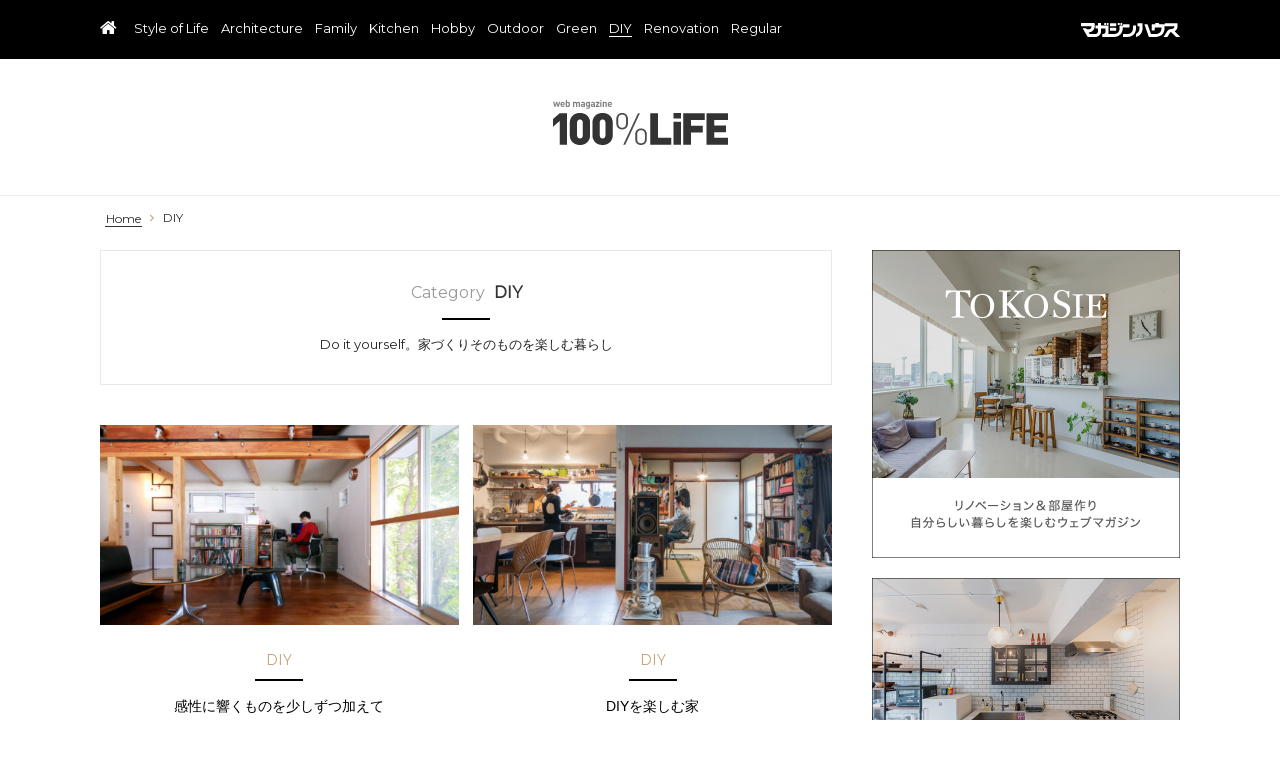

--- FILE ---
content_type: text/html; charset=UTF-8
request_url: https://100life.jp/do-it-yourself/
body_size: 7098
content:
<!doctype html><html lang="ja"><head><meta charset="utf-8" /><link rel="dns-prefetch" href="//www.googletagmanager.com"/><script async src="https://www.googletagmanager.com/gtag/js?id=G-NJGF9KRRX9"></script><script> window.dataLayer = window.dataLayer || []; function gtag(){dataLayer.push(arguments);} gtag("js",new Date()); gtag("config","G-NJGF9KRRX9"); const google_analytics_tracking_id="G-NJGF9KRRX9"; </script><title>DIY (Do it yourself。家づくりそのものを楽しむ暮らし) | 100%LiFE</title>
<meta http-equiv="x-dns-prefetch-control" content="on">
<link rel="dns-prefetch" href="//www.google-analytics.com" />
<link rel="dns-prefetch" href="//widgets.outbrain.com" />
<link rel='dns-prefetch' href='//img.100life.jp' />
<style id='classic-theme-styles-inline-css' type='text/css'>
/*! This file is auto-generated */
.wp-block-button__link{color:#fff;background-color:#32373c;border-radius:9999px;box-shadow:none;text-decoration:none;padding:calc(.667em + 2px) calc(1.333em + 2px);font-size:1.125em}.wp-block-file__button{background:#32373c;color:#fff;text-decoration:none}
/*# sourceURL=/wp-includes/css/classic-themes.min.css */
</style>
<link rel='stylesheet' id='pii-style-css' href='https://img.100life.jp/css/style-1693207789.css' type='text/css' media='all' />
<link rel='stylesheet' id='dashicons-css' href='https://img.100life.jp/core/fonts/dashicons.min.css' type='text/css' media='all' />
<link rel='stylesheet' id='font-awesome-css' href='https://img.100life.jp/core/fonts/font-awesome.min.css' type='text/css' media='all' />
<link rel='stylesheet' id='google-webfonts-css' href='//fonts.googleapis.com/css?family=Montserrat&display=swap' type='text/css' media='all' />
<script type="text/javascript" src="https://img.100life.jp/core/js/jquery.min.js" id="jquery-js"></script>
<meta name="description" content="Do it yourself。家づくりそのものを楽しむ暮らし" /><meta name="copyright" content="2026 by 100%LiFE"><meta name="robots" content="index, follow, noarchive"><meta name="robots" content="max-image-preview:large"><meta name="format-detection" content="telephone=no"><meta name="apple-mobile-web-app-capable" content="no"><meta name="apple-mobile-web-app-status-bar-style" content="black"><meta name="msapplication-config" content="none"/><meta name="viewport" content="width=device-width,initial-scale=1,minimum-scale=1,maximum-scale=1,user-scalable=no"><meta name="google" value="notranslate"><link rel="icon" type="image/png" href="https://img.100life.jp/core/ico/favicon-16.png"><link rel="icon" type="image/svg+xml" href="https://img.100life.jp/core/ico/favicon-16.svg"><link rel="apple-touch-icon" href="https://img.100life.jp/core/ico/favicon-128.png"><link rel="mask-icon" href="https://img.100life.jp/core/ico/favicon-16.svg" color="#161617"><meta name="theme-color" content="#161617"/><link rel="canonical" href="https://100life.jp/do-it-yourself/" /><link rel="alternate" type="application/rss+xml" title="100%LiFE" href="https://100life.jp/feed/" /><meta property="og:url" content="https://100life.jp/do-it-yourself/" /><meta property="og:title" content="DIY | 100%LiFE" /><meta property="og:description" content="Do it yourself。家づくりそのものを楽しむ暮らし" /><meta property="og:image" content="https://img.100life.jp/core/ico/favicon-512.png" /><meta property="og:updated_time" content="1589731319" /><meta property="og:site_name" content="100%LiFE" /><meta property="og:type" content="website" /><meta property="og:locale" content="ja_JP" /><meta name="twitter:card" content="summary_large_image" /><meta name="twitter:url" content="https://100life.jp/do-it-yourself/" /><meta name="twitter:title" content="DIY | 100%LiFE" /><meta name="twitter:description" content="Do it yourself。家づくりそのものを楽しむ暮らし" /><meta name="twitter:image" content="https://img.100life.jp/core/ico/favicon-512.png" /><meta name="twitter:site" content="@hyakulife" /><meta name="twitter:widgets:csp" content="on" /><meta name="google-site-verification" content="weuw41nqo2Fml5HSYhUUXFhjsc4ECqoLKe1Huu3zLtI" /><meta name="p:domain_verify" content="4b56729f97205303252d9e14d5692fef"/>
</head>
<body class="archive category category-do-it-yourself category-7 do-it-yourself"><header><div class="header-wrap"><nav class="mobile"><ul class="mobile"><li class="toggle"><a href="#"></a></li><li class="home"><a href="https://100life.jp"><span>100%LiFE</span></a></li></ul></nav><nav class="navigation"><ul class="header"><li class="home"><a href="https://100life.jp"><span>100%LiFE</span></a></li><li id="menu-item-31" class="menu-item menu-item-type-taxonomy menu-item-object-category menu-item-31"><a href="https://100life.jp/style-of-life/" class="tracking" data-name="menu_click" data-event="menu-header">Style of Life</a></li>
<li id="menu-item-3856" class="menu-item menu-item-type-taxonomy menu-item-object-category menu-item-3856"><a href="https://100life.jp/architecture/" class="tracking" data-name="menu_click" data-event="menu-header">Architecture</a></li>
<li id="menu-item-25" class="menu-item menu-item-type-taxonomy menu-item-object-category menu-item-25"><a href="https://100life.jp/family/" class="tracking" data-name="menu_click" data-event="menu-header">Family</a></li>
<li id="menu-item-26" class="menu-item menu-item-type-taxonomy menu-item-object-category menu-item-26"><a href="https://100life.jp/kitchen/" class="tracking" data-name="menu_click" data-event="menu-header">Kitchen</a></li>
<li id="menu-item-29" class="menu-item menu-item-type-taxonomy menu-item-object-category menu-item-29"><a href="https://100life.jp/hobby/" class="tracking" data-name="menu_click" data-event="menu-header">Hobby</a></li>
<li id="menu-item-30" class="menu-item menu-item-type-taxonomy menu-item-object-category menu-item-30"><a href="https://100life.jp/outdoor/" class="tracking" data-name="menu_click" data-event="menu-header">Outdoor</a></li>
<li id="menu-item-1710" class="menu-item menu-item-type-taxonomy menu-item-object-category menu-item-1710"><a href="https://100life.jp/green/" class="tracking" data-name="menu_click" data-event="menu-header">Green</a></li>
<li id="menu-item-6308" class="menu-item menu-item-type-taxonomy menu-item-object-category current-post-ancestor current-menu-parent current-post-parent menu-item-6308"><a href="https://100life.jp/do-it-yourself/" class="tracking" data-name="menu_click" data-event="menu-header">DIY</a></li>
<li id="menu-item-12632" class="menu-item menu-item-type-taxonomy menu-item-object-category menu-item-12632"><a href="https://100life.jp/renovation/" class="tracking" data-name="menu_click" data-event="menu-header">Renovation</a></li>
<li id="menu-item-1055" class="menu-item menu-item-type-taxonomy menu-item-object-category menu-item-1055"><a href="https://100life.jp/regular/" class="tracking" data-name="menu_click" data-event="menu-header">Regular</a></li>
</ul></nav><nav class="sites"><ul class="sites"><li id="menu-item-40215" class="magazinehouse menu-item menu-item-type-custom menu-item-object-custom menu-item-40215"><a class="tracking replace-url" href="https://magazineworld.jp" data-event="header-sites" class="tracking" data-name="menu_click" data-event="menu-sites">マガジンハウス</a></li>
</ul></nav></div></header><nav class="site-title header"><a href="https://100life.jp" rel="home">100%LiFE</a></nav><div class="main-overlay"></div><main id="top"><nav class="breadcrumb"><ul class="breadcrumb"><li class="home"><a href="https://100life.jp" class="tracking" data-event="breadcrumb">Home</a></li><li class="category"><a href="https://100life.jp/do-it-yourself/" class="tracking" data-event="breadcrumb">DIY</a></li></ul></nav><article class="category clearfix"><div class="the_content clearfix"><h1 class="category ft-montserrat"><span>Category</span> DIY<i>Do it yourself。家づくりそのものを楽しむ暮らし</i></h1><ul class="ul-grid"><li><a class="tracking post has-hover" data-event="index-do-it-yourself" href="https://100life.jp/do-it-yourself/43410/"><span class="thumbnail"><img loading="lazy" src="https://img.100life.jp/2020/05/11120231/200518mur-480x267.jpg" class="thumbnail thumbnail-480" width="480" height="267" alt="感性に響くものを少しずつ加えて思い描いた空間を自ら造る未完のミニマムハウス" title="感性に響くものを少しずつ加えて思い描いた空間を自ら造る未完のミニマムハウス" /><span class="tags"></span></span><span class="meta"><span class="category">DIY</span><span class="title"><span>感性に響くものを少しずつ加えて</span>思い描いた空間を自ら造る<br>未完のミニマムハウス</span><span class="excerpt">都心の高台の小さな土地に一軒家を建てたＭさん。竣工から10年。シンプルな箱をDIYで手を加えながら丁寧に家を育て、一人暮らしを満喫している。</span></span></a></li><li><a class="tracking post has-hover" data-event="index-do-it-yourself" href="https://100life.jp/do-it-yourself/42792/"><span class="thumbnail"><img loading="lazy" src="https://img.100life.jp/2020/03/27114341/200330shi-1-480x267.jpg" class="thumbnail thumbnail-480" width="480" height="267" alt="DIYを楽しむ家築60年以上の古民家で 改装をケーススタディ" title="DIYを楽しむ家築60年以上の古民家で 改装をケーススタディ" /><span class="tags"></span></span><span class="meta"><span class="category">DIY</span><span class="title"><span>DIYを楽しむ家</span>築60年以上の古民家で <br>改装をケーススタディ</span><span class="excerpt">この家のコンセプトは、”台湾に住むアメリカ人の部屋”。もともと手持ちの家具や雑貨が多く、アメリカやヨーロッパの古いもの、和の雰囲気のものなど、全てを強引にMIXさせようとした結果、こうなった。</span></span></a></li><li><a class="tracking post has-hover" data-event="index-do-it-yourself" href="https://100life.jp/do-it-yourself/39322/"><span class="thumbnail"><img loading="lazy" src="https://img.100life.jp/2019/05/14171144/190520_head-480x267.jpg" class="thumbnail thumbnail-480" width="480" height="267" alt="子どもが自由に駆け回る暮らしに合わせてＤＩＹ進化し続ける都心の狭小住宅" title="子どもが自由に駆け回る暮らしに合わせてＤＩＹ進化し続ける都心の狭小住宅" /><span class="tags"></span></span><span class="meta"><span class="category">DIY</span><span class="title"><span>子どもが自由に駆け回る</span>暮らしに合わせてＤＩＹ<br>進化し続ける都心の狭小住宅</span><span class="excerpt">東京・文京区の住宅密集地に、間口３ｍ、奥行き10ｍの木造3階建てを新築。筋交いで建物を支えることで、広々とした空間を生み出した。</span></span></a></li><li><a class="tracking post has-hover" data-event="index-do-it-yourself" href="https://100life.jp/do-it-yourself/39139/"><span class="thumbnail"><img loading="lazy" src="https://img.100life.jp/2019/04/25113936/190429k_head-480x267.jpg" class="thumbnail thumbnail-480" width="480" height="267" alt="新築をDIYでカスタマイズスケルトン住宅の内装を自分好みの空間に作りあげる" title="新築をDIYでカスタマイズスケルトン住宅の内装を自分好みの空間に作りあげる" /><span class="tags"></span></span><span class="meta"><span class="category">DIY</span><span class="title"><span>新築をDIYでカスタマイズ</span>スケルトン住宅の内装を<br>自分好みの空間に作りあげる</span><span class="excerpt">施主が自由に内装を作ることができるスケルトン住宅。海の見える逗子の高台に、DIYの腕前を生かして理想の住まいを作った。</span></span></a></li><li><a class="tracking post has-hover" data-event="index-do-it-yourself" href="https://100life.jp/do-it-yourself/38308/"><span class="thumbnail"><img loading="lazy" src="https://img.100life.jp/2019/03/05100256/190127y_head-480x267.jpg" class="thumbnail thumbnail-480" width="480" height="267" alt="築45年の木造家屋を再生当たり前を変えてみる独創性に満ちたアイデア空間" title="築45年の木造家屋を再生当たり前を変えてみる独創性に満ちたアイデア空間" /><span class="tags"></span></span><span class="meta"><span class="category">DIY</span><span class="title"><span>築45年の木造家屋を再生</span>当たり前を変えてみる<br>独創性に満ちたアイデア空間</span><span class="excerpt">祖父母が暮らした築45年の１軒家をほぼDIYでリノベーション。デザイナーの家は、古さと斬新なアイデアが同居する。</span></span></a></li><li><a class="tracking post has-hover" data-event="index-do-it-yourself" href="https://100life.jp/do-it-yourself/34484/"><span class="thumbnail"><img loading="lazy" src="https://img.100life.jp/2018/04/14094844/180521takagi_head-480x267.jpg" class="thumbnail thumbnail-480" width="480" height="267" alt="もと医院兼住居をリノベ古いものに命を吹き込む独創的なアイデアとDIY" title="もと医院兼住居をリノベ古いものに命を吹き込む独創的なアイデアとDIY" /><span class="tags"></span></span><span class="meta"><span class="category">DIY</span><span class="title"><span>もと医院兼住居をリノベ</span>古いものに命を吹き込む<br>独創的なアイデアとDIY</span><span class="excerpt">かつて医院だった築45年の家屋をリノベーションした映像作家の髙木聡さん。古いものを活かしながら、独創的な暮らしを営んでいる。</span></span></a></li><li><a class="tracking post has-hover" data-event="index-do-it-yourself" href="https://100life.jp/do-it-yourself/31586/"><span class="thumbnail"><img loading="lazy" src="https://img.100life.jp/2017/09/21013618/170925suzuki_head-480x267.jpg" class="thumbnail thumbnail-480" width="480" height="267" alt="ハイサイドの柔らかな光が美しい友人の建築家とともに家具職人がセルフビルド" title="ハイサイドの柔らかな光が美しい友人の建築家とともに家具職人がセルフビルド" /><span class="tags"></span></span><span class="meta"><span class="category">DIY</span><span class="title"><span>ハイサイドの柔らかな光が美しい</span>友人の建築家とともに<br>家具職人がセルフビルド</span><span class="excerpt">家族４人が暮らす家は、家具職人の鈴木亮佑さんがセルフビルドで建てた家。友人の建築家、工務店、友人の協力があって実現した。</span></span></a></li><li><a class="tracking post has-hover" data-event="index-do-it-yourself" href="https://100life.jp/do-it-yourself/24751/"><span class="thumbnail"><img loading="lazy" src="https://img.100life.jp/2016/05/160613_sam-480x267.jpg" class="thumbnail thumbnail-480" width="480" height="267" alt="カフェのような家旅とコーヒーをテーマに自らつくりあげる空間" title="カフェのような家旅とコーヒーをテーマに自らつくりあげる空間" /><span class="tags"></span></span><span class="meta"><span class="category">DIY</span><span class="title"><span>カフェのような家</span>旅とコーヒーをテーマに<br />自らつくりあげる空間</span><span class="excerpt">カフェのような家を建てたSさん夫妻。あえて未完成な内装で引き渡してもらったのは「自分たちの手で思うように仕上げたいから」だった。</span></span></a></li><li><a class="tracking post has-hover" data-event="index-do-it-yourself" href="https://100life.jp/do-it-yourself/22530/"><span class="thumbnail"><img loading="lazy" src="https://img.100life.jp/2016/01/160111_sud-480x267.jpg" class="thumbnail thumbnail-480" width="480" height="267" alt="コーヒーの香りに包まれて第二の人生の舞台はショップ併設の２階建て" title="コーヒーの香りに包まれて第二の人生の舞台はショップ併設の２階建て" /><span class="tags"></span></span><span class="meta"><span class="category">DIY</span><span class="title"><span>コーヒーの香りに包まれて</span>第二の人生の舞台は<br />ショップ併設の２階建て</span><span class="excerpt">50歳を過ぎてコーヒー豆の焙煎専門店を始めた須田忍さん。開業にあたり店舗併用の中古住宅を購入し、自らプランを考えリフォームを行った。</span></span></a></li><li><a class="tracking post has-hover" data-event="index-do-it-yourself" href="https://100life.jp/do-it-yourself/21971/"><span class="thumbnail"><img loading="lazy" src="https://img.100life.jp/2015/12/151207_tak-480x267.jpg" class="thumbnail thumbnail-480" width="480" height="267" alt="築50年の平屋を蘇生手をかけて創り出す悦び家も暮らしも自分流に" title="築50年の平屋を蘇生手をかけて創り出す悦び家も暮らしも自分流に" /><span class="tags"></span></span><span class="meta"><span class="category">DIY</span><span class="title"><span>築50年の平屋を蘇生</span>手をかけて創り出す悦び<br />家も暮らしも自分流に</span><span class="excerpt">昭和40年代の平屋の日本家屋。布物作家の武井啓江さんは、手作業でリノベーションしながらノスタルジックで独創的な空間を創り上げた。</span></span></a></li><li><a class="tracking post has-hover" data-event="index-do-it-yourself" href="https://100life.jp/do-it-yourself/18729/"><span class="thumbnail"><img loading="lazy" src="https://img.100life.jp/2015/04/150504_koi-480x267.jpg" class="thumbnail thumbnail-480" width="480" height="267" alt="自然を取り入れてリメイク初めてのDIYで 少女の頃の憧れを形に" title="自然を取り入れてリメイク初めてのDIYで 少女の頃の憧れを形に" /><span class="tags"></span></span><span class="meta"><span class="category">DIY</span><span class="title"><span>自然を取り入れてリメイク</span>初めてのDIYで<br /> 少女の頃の憧れを形に</span><span class="excerpt">「古い家をアレンジして住みたい」と思っていたアクセサリー作家の小泉あやさん。郊外の丘陵地に建つ、蔦の絡まる一軒家は理想にぴったりだった。</span></span></a></li><li><a class="tracking post has-hover" data-event="index-do-it-yourself" href="https://100life.jp/do-it-yourself/18081/"><span class="thumbnail"><img loading="lazy" src="https://img.100life.jp/2015/04/150416nak-480x267.jpg" class="thumbnail thumbnail-480" width="480" height="267" alt="ギャラリーのように楽しむ独創性を求めて変化し続ける家" title="ギャラリーのように楽しむ独創性を求めて変化し続ける家" /><span class="tags"></span></span><span class="meta"><span class="category">DIY</span><span class="title"><span>ギャラリーのように楽しむ</span>独創性を求めて<br />変化し続ける家</span><span class="excerpt">昭和レトロな雰囲気が漂う一軒家。空間デザインの仕事をする夫が、自らDIYを続ける家は、オリジナリティと癒しに満ちた独創的な空間だった。</span></span></a></li></ul>
	<nav class="navigation pagination" aria-label="投稿のページ送り">
		<h2 class="screen-reader-text">投稿のページ送り</h2>
		<div class="nav-links"><span aria-current="page" class="page-numbers current">1</span>
<a class="page-numbers" href="https://100life.jp/do-it-yourself/page/2/">2</a>
<a class="page-numbers" href="https://100life.jp/do-it-yourself/page/3/">3</a>
<a class="next page-numbers" href="https://100life.jp/do-it-yourself/page/2/">次へ</a></div>
	</nav></div><aside class="sidebar clearfix"><aside class="banner-sidebar"><ul class="banner-sidebar"><li><a class="tracking" data-event="banner-sidebar-1" href="https://tokosie.jp/"><img src="https://img.100life.jp/2022/06/01150344/Tokoshie_bn_0531.png" width="616" height="616" class="border" /></a></li><li><a class="tracking" data-event="banner-sidebar-1" href="https://www.youtube.com/channel/UCsabh39944F_prtdI8boMAw"><img src="https://img.100life.jp/2022/06/01151007/TokoshieChannel_bn_0531-1.png" width="616" height="616" class="border" /></a></li></ul></aside><aside class="ranking"><h3 class="aside"><a href="https://100life.jp/ranking/">Ranking</a></h3><ul class="ul-ranking"><li><a class="post post-ranking tracking" data-event="sidebar-ranking" href="https://100life.jp/regular/interior/36841/"><span class="a-post-counter"><span data-pageviews="548">1</span></span><span class="thumbnail"><img width="140" height="140" src="https://img.100life.jp/2018/10/10093853/181016tea_head-140x140.jpeg" class="attachment-thumbnail size-thumbnail" alt="キャンベルズ・パーフェクト・ティー 500g　各¥3,028　TEA &#038; TREATS | キャンベルズ・パーフェクト・ティー 500g　各¥3,028　TEA &amp; TREATS" decoding="async" title="キャンベルズ・パーフェクト・ティー 500g　各¥3,028　TEA &#038; TREATS | キャンベルズ・パーフェクト・ティー 500g　各¥3,028　TEA &amp; TREATS" /><span class="tags"> <i class="interior">Interior</i> </span></span><span class="meta scroll-fade-in"><span class="title"><span>紅茶の季節</span>美味しくてお洒落、<br />今、注目のティーブランド7選</span><span class="date">2018.10.16</span></span></a></li><li><a class="post post-ranking tracking" data-event="sidebar-ranking" href="https://100life.jp/architecture/22081/"><span class="a-post-counter"><span data-pageviews="246">2</span></span><span class="thumbnail"><img width="140" height="140" src="https://img.100life.jp/2015/11/151130-140x140.jpg" class="attachment-thumbnail size-thumbnail" alt="中心のある家  正しく古いものは永遠に新しい。   年の年月が育んだ心地良さ" decoding="async" title="中心のある家  正しく古いものは永遠に新しい。   年の年月が育んだ心地良さ" /><span class="tags"> <i class="architecture">Architecture</i> </span></span><span class="meta scroll-fade-in"><span class="title"><span>中心のある家</span>正しく古いものは永遠に新しい<br />41年の歳月が育んだ心地良さ</span><span class="date">2015.11.30</span></span></a></li><li><a class="post post-ranking tracking" data-event="sidebar-ranking" href="https://100life.jp/style-of-life/30586/"><span class="a-post-counter"><span data-pageviews="201">3</span></span><span class="thumbnail"><img width="140" height="140" src="https://img.100life.jp/2017/08/170821matsuda_head-140x140.jpg" class="attachment-thumbnail size-thumbnail" alt="170821matsuda_head" decoding="async" title="170821matsuda_head" /><span class="tags"> <i class="style-of-life">Style of Life</i> </span></span><span class="meta scroll-fade-in"><span class="title"><span>多肉植物と暮らす</span>シンプルな箱にアンティーク<br>豊かに佇む「小さな家」</span><span class="date">2017.08.21</span></span></a></li></ul></aside><aside class="sidebar-tags"><h3 class="aside"><a href="https://100life.jp/tags/">Tags</a></h3><ul class="wp-tag-cloud"><li><a class="tracking" data-event="sidebar-tags" href="https://100life.jp/tags/3%e9%9a%8e%e5%bb%ba%e3%81%a6/">3階建て</a></li><li><a class="tracking" data-event="sidebar-tags" href="https://100life.jp/tags/tag-interior/">インテリア</a></li><li><a class="tracking" data-event="sidebar-tags" href="https://100life.jp/tags/%e3%82%af%e3%83%aa%e3%82%a8%e3%82%a4%e3%82%bf%e3%83%bc/">クリエイター</a></li><li><a class="tracking" data-event="sidebar-tags" href="https://100life.jp/tags/%e5%90%b9%e3%81%8d%e6%8a%9c%e3%81%91/">吹き抜け</a></li><li><a class="tracking" data-event="sidebar-tags" href="https://100life.jp/tags/green/">Green</a></li><li><a class="tracking" data-event="sidebar-tags" href="https://100life.jp/tags/%e3%82%ab%e3%83%95%e3%82%a7/">カフェ</a></li><li><a class="tracking" data-event="sidebar-tags" href="https://100life.jp/tags/do-it-yourself/">DIY</a></li><li><a class="tracking" data-event="sidebar-tags" href="https://100life.jp/tags/%e3%82%ad%e3%83%83%e3%83%81%e3%83%b3/">キッチン</a></li><li><a class="tracking" data-event="sidebar-tags" href="https://100life.jp/tags/%e3%82%a2%e3%83%88%e3%83%aa%e3%82%a8/">アトリエ</a></li><li><a class="tracking" data-event="sidebar-tags" href="https://100life.jp/tags/%e5%8c%97%e6%ac%a7/">北欧</a></li><li><a class="tracking" data-event="sidebar-tags" href="https://100life.jp/tags/%e7%b4%a0%e6%9d%90%e6%84%9f/">素材感</a></li><li><a class="tracking" data-event="sidebar-tags" href="https://100life.jp/tags/tag-design/">デザイン</a></li><li><a class="tracking" data-event="sidebar-tags" href="https://100life.jp/tags/%e8%81%b7%e4%ba%ba/">職人</a></li><li><a class="tracking" data-event="sidebar-tags" href="https://100life.jp/tags/tag-outdoor/">アウトドア</a></li><li><a class="tracking" data-event="sidebar-tags" href="https://100life.jp/tags/%e6%b9%98%e5%8d%97/">湘南</a></li><li><a class="tracking" data-event="sidebar-tags" href="https://100life.jp/tags/%e4%ba%8c%e4%b8%96%e5%b8%af%e4%bd%8f%e5%ae%85/">二世帯住宅</a></li><li><a class="tracking" data-event="sidebar-tags" href="https://100life.jp/tags/garden-house/">Garden House</a></li><li><a class="tracking" data-event="sidebar-tags" href="https://100life.jp/tags/furniture/">家具</a></li><li><a class="tracking" data-event="sidebar-tags" href="https://100life.jp/tags/tag-renovation/">リノベーション</a></li><li><a class="tracking" data-event="sidebar-tags" href="https://100life.jp/tags/%e7%94%9f%e6%b4%bb%e9%9b%91%e8%b2%a8/">生活雑貨</a></li><li><a class="tracking" data-event="sidebar-tags" href="https://100life.jp/tags/%e3%82%a2%e3%83%b3%e3%83%86%e3%82%a3%e3%83%bc%e3%82%af/">アンティーク</a></li><li><a class="tracking" data-event="sidebar-tags" href="https://100life.jp/tags/%e3%82%b7%e3%83%b3%e3%83%97%e3%83%ab%e3%83%a2%e3%83%80%e3%83%b3/">シンプルモダン</a></li><li><a class="tracking" data-event="sidebar-tags" href="https://100life.jp/tags/100life/">100%LiFE</a></li></ul></aside><aside class="social-links"><nav class="sns sns-follow"><ul><li class="instagram"><a href="https://instagram.com/100life.jp/" class="tracking" data-name="sns_follow_click" data-event="sns-follow-instagram" aria-label="Follow on Instagram" target="_blank"><svg viewbox="0 0 24 24"><use href="https://100life.jp/core/ico/svg-social.svg#instagram" /></use></svg></a></li><li class="twitter"><a href="https://twitter.com/hyakulife/" class="tracking" data-name="sns_follow_click" data-event="sns-follow-twitter" aria-label="Follow on Twitter" target="_blank"><svg viewbox="0 0 24 24"><use href="https://100life.jp/core/ico/svg-social.svg#twitter" /></use></svg></a></li><li class="pinterest"><a href="https://www.pinterest.com/hyakulife/" class="tracking" data-name="sns_follow_click" data-event="sns-follow-pinterest" aria-label="Follow on Pinterest" target="_blank"><svg viewbox="0 0 24 24"><use href="https://100life.jp/core/ico/svg-social.svg#pinterest" /></use></svg></a></li><li class="facebook"><a href="https://www.facebook.com/100life.jp" class="tracking" data-name="sns_follow_click" data-event="sns-follow-facebook" aria-label="Follow on Facebook" target="_blank"><svg viewbox="0 0 24 24"><use href="https://100life.jp/core/ico/svg-social.svg#facebook" /></use></svg></a></li></ul></nav></aside></aside></article></main><section class="footer animated fadeIn"><footer class="clearfix"><div class="flex-wrap"><nav class="navigation flex-item"><ul class="footer"><li id="menu-item-107" class="menu-item menu-item-type-post_type menu-item-object-page menu-item-107"><a href="https://100life.jp/about/" class="tracking" data-name="menu_click" data-event="menu-footer">About 100%LiFE</a></li>
<li id="menu-item-11207" class="menu-item menu-item-type-post_type menu-item-object-page menu-item-11207"><a href="https://100life.jp/books/" class="tracking" data-name="menu_click" data-event="menu-footer">Digital Books</a></li>
<li id="menu-item-109" class="menu-item menu-item-type-custom menu-item-object-custom menu-item-109"><a href="https://magazineworld.jp/info/faq/" title="よくあるご質問" class="tracking" data-name="menu_click" data-event="menu-footer">Q&#038;A</a></li>
<li id="menu-item-40376" class="menu-item menu-item-type-custom menu-item-object-custom menu-item-40376"><a href="https://magazineworld.jp/info/privacy/" class="tracking" data-name="menu_click" data-event="menu-footer">Privacy Policy</a></li>
<li class="privacy-notice" id="datasign_privacy_notice__814fe900"><input type="hidden" class="opn_link_text" value="オンラインプライバシー通知"><script class="__datasign_privacy_notice__" src="//as.datasign.co/js/opn.js" data-hash="814fe900" async></script></li></ul></nav><nav class="flex-item"><ul class="sns sns-footer sns-follow"><li class="instagram"><a href="https://instagram.com/100life.jp/" class="tracking" data-name="sns_follow_click" data-event="sns-follow-instagram" aria-label="Follow on Instagram" target="_blank"><svg viewbox="0 0 24 24"><use href="https://100life.jp/core/ico/svg-social.svg#instagram" /></use></svg></a></li><li class="twitter"><a href="https://twitter.com/hyakulife/" class="tracking" data-name="sns_follow_click" data-event="sns-follow-twitter" aria-label="Follow on Twitter" target="_blank"><svg viewbox="0 0 24 24"><use href="https://100life.jp/core/ico/svg-social.svg#twitter" /></use></svg></a></li><li class="pinterest"><a href="https://www.pinterest.com/hyakulife/" class="tracking" data-name="sns_follow_click" data-event="sns-follow-pinterest" aria-label="Follow on Pinterest" target="_blank"><svg viewbox="0 0 24 24"><use href="https://100life.jp/core/ico/svg-social.svg#pinterest" /></use></svg></a></li><li class="facebook"><a href="https://www.facebook.com/100life.jp" class="tracking" data-name="sns_follow_click" data-event="sns-follow-facebook" aria-label="Follow on Facebook" target="_blank"><svg viewbox="0 0 24 24"><use href="https://100life.jp/core/ico/svg-social.svg#facebook" /></use></svg></a></li></ul></nav></div><div class="site-info"><a href="https://magazineworld.jp">&copy; 1945-2026 by Magazine House Co., Ltd. <br class="show-on-mobile">All Rights Reserved</a></div></footer></section><script type="speculationrules">
{"prefetch":[{"source":"document","where":{"and":[{"href_matches":"/*"},{"not":{"href_matches":["/core/wp-*.php","/core/wp-admin/*","/*","/core/wp-content/*","/core/wp-content/plugins/*","/core/wp-content/themes/hyakulife-2020/*","/*\\?(.+)"]}},{"not":{"selector_matches":"a[rel~=\"nofollow\"]"}},{"not":{"selector_matches":".no-prefetch, .no-prefetch a"}}]},"eagerness":"conservative"}]}
</script>
<script type="text/javascript" src="https://img.100life.jp/css/script-1693207789.js" id="pii-script-js"></script>

</body></html>

--- FILE ---
content_type: text/css
request_url: https://img.100life.jp/css/style-1693207789.css
body_size: 49120
content:
@charset "utf-8";/*2023-08-28 07:29:49*/@-webkit-viewport{width:device-width;initial-scale:1}@-moz-viewport{width:device-width;initial-scale:1}@-ms-viewport{width:device-width;initial-scale:1}@-o-viewport{width:device-width;initial-scale:1}@viewport{width:device-width;initial-scale:1}html{font-family:sans-serif;-webkit-text-size-adjust:100%;-ms-text-size-adjust:100%}body{margin:0}article,aside,details,figcaption,figure,footer,header,main,menu,nav,section,summary{display:block}audio,canvas,progress,video{display:inline-block;vertical-align:baseline}audio:not([controls]){display:none;height:0}[hidden],template{display:none}a{background-color:transparent}a:hover,a:active,a:focus{outline:0;-moz-outline-style:none}abbr[title]{border-bottom:1px dotted}b,strong{font-weight:bold}dfn{font-style:italic}h1{font-size:2em}mark{background:#ff0;color:#000}small{font-size:80%}sub,sup{font-size:75%;line-height:0;position:relative;vertical-align:baseline}sup{top:-0.5em}sub{bottom:-0.25em}img{border:0;-ms-interpolation-mode:bicubic}svg:not(:root){overflow:hidden}figure{margin:0}figcaption{text-align:center}hr{box-sizing:content-box;height:0}pre{overflow:auto}code,kbd,pre,samp{font-family:monospace,monospace;font-size:1em}button,input,optgroup,select,textarea{color:inherit;font:inherit;margin:0}button{overflow:visible}button,select{text-transform:none}button,html input[type="button"],input[type="reset"],input[type="submit"]{-webkit-appearance:button;cursor:pointer}button[disabled],html input[disabled]{cursor:default}button::-moz-focus-inner,input::-moz-focus-inner{border:0;padding:0}input{line-height:normal;-webkit-border-radius:0;border-radius:0}input[type="checkbox"],input[type="radio"]{box-sizing:border-box;padding:0}input[type="number"]::-webkit-inner-spin-button,input[type="number"]::-webkit-outer-spin-button{height:auto}input[type="search"]{-webkit-appearance:textfield;box-sizing:content-box}input[type="search"]::-webkit-search-cancel-button,input[type="search"]::-webkit-search-decoration{-webkit-appearance:none}fieldset{border:1px solid #c0c0c0;margin:0 2px;padding:0.35em 0.625em 0.75em}legend{border:0;padding:0}textarea{overflow:auto}optgroup{font-weight:bold}table{border-collapse:collapse;border-spacing:0}td,th{padding:0}ol,ul{list-style:none;margin:0;padding:0}html{-webkit-box-sizing:border-box;-moz-box-sizing:border-box;box-sizing:border-box}*,*:before,*:after{-webkit-box-sizing:inherit;-moz-box-sizing:inherit;box-sizing:inherit}*{-moz-osx-font-smoothing:grayscale;outline:medium none;-webkit-tap-highlight-color:transparent}blockquote:before,blockquote:after,q:before,q:after{content:""}blockquote,q{quotes:"" ""}hr{background-color:#ccc;border:0;height:1px;margin:1.5em auto}hr.clear{background-color:#fff}ul,ol{list-style:none;margin:0 0 1.5em 1.5em;padding:0}ul{list-style:disc}ol{list-style:decimal}li > ul,li > ol{margin-bottom:0;margin-left:1.5em}dt{font-weight:bold}dd{margin:0 1.5em 1.5em}img{height:auto;max-width:100%}table{margin:0 0 1.5em;width:100%}embed,iframe,object{max-width:100%}article a{word-wrap:break-word}::-moz-selection{background:#cacaca;text-shadow:none}::selection{background:#cacaca;text-shadow:none}.video-container{position:relative;width:100%;max-width:1024px;overflow:hidden;padding-top:56.25%;margin:20px auto}.video-container iframe{position:absolute;top:0;left:0;width:100%;height:100%}img[data-lazy-src]{opacity:0}img.lazyloaded{-webkit-transition:opacity .5s linear 0.2s;-moz-transition:opacity .5s linear 0.2s;transition:opacity .5s linear 0.2s;opacity:1}p{margin-top:0;margin-bottom:20px}article p:empty{display:none !important}dfn,cite,em,i{font-style:italic}blockquote{margin:0 1.5em}address{margin:0 0 1.5em;font-style:normal}abbr,acronym{border-bottom:1px dotted #666;cursor:help}mark,ins{background:#fff9c0;text-decoration:none}big{font-size:125%}small{display:block;font-size:80%;vertical-align:text-top;line-height:1.63em}strong,.strong,b{font-weight:bold}summary{text-align:left;padding:0;margin:0 auto;margin-bottom:40px}.center{text-align:center}.right{text-align:right}.left{text-align:left}.bottom{vertical-align:bottom}.middle{vertical-align:middle}.f_right{float:right}.f_center{margin:0 auto}.f_left{float:left}article p:empty{display:none !important}a[href$=".pdf"]:before{content:"\f491";display:inline-block;-webkit-font-smoothing:antialiased;font-family:'dashicons';margin-right:5px;vertical-align:middle;font-size:1.2em}a[href^="tel"]{color:inherit;text-decoration:none;font-size:inherit;font-style:inherit;font-weight:inherit}body,button,input,select,textarea{font-family:"游ゴシック","Yu Gothic",YuGothic,"Hiragino Kaku Gothic ProN","Hiragino Kaku Gothic Pro","メイリオ",Meiryo,"ＭＳ ゴシック",sans-serif;color:#222;text-rendering:optimizeLegibility;-moz-osx-font-smoothing:grayscale;font-size:100%}html{font-size:62.5%}body{color:#333;font-size:1.6rem;line-height:1.5}img{width:100%;height:auto;max-width:100%;vertical-align:top}time{display:block;color:#999;text-align:center;font-size:1.2rem;margin-bottom:20px;display:none}body.page time{display:none}h1,h2,h3,h4,h5,h6{font-weight:bold;text-align:center;margin-bottom:30px;padding:0 10px}h1 span,h2 span,h3 span,h4 span,h5 span,h6 span{display:block;font-weight:normal;margin-bottom:.6667em}@media screen and (max-width:414px){h1 br,h2 br,h3 br,h4 br,h5 br,h6 br{display:none}}h1 a,h2 a,h3 a,h4 a,h5 a,h6 a{text-decoration:none;border-bottom:none!important}h1{font-size:2.4rem}h1 span{font-size:1.4rem}h2{font-size:2.2rem}h3{font-size:1.8rem}h4{font-size:1.6rem}.the_content h2,.the_content h3,.the_content h4{margin-top:30px}body.ranking .the_content .column-1 h2{margin-top:20px}.the_content h2:first-of-type{margin-top:20px}body.page h1 span{font-size:1.8rem;background-color:#fff;font-family:Montserrat;padding-right:25px;padding-left:25px}body.page h1{position:relative;font-size:2.4rem;text-align:center;font-weight:bold;padding-bottom:18px;margin-bottom:40px}body.page h1:after{content:'';position:absolute;display:inline-block;width:48px;height:2px;background-color:#000;left:50%;-webkit-transform:translateX(-50%);transform:translateX(-50%);bottom:0}@media screen and (max-width:768px){h1{font-size:2.2rem}h1 span{font-size:1.2rem}h2{font-size:2rem}h3{font-size:1.6rem}h4{font-size:1.4rem}}h1.category{border:1px solid #E8E8E8;padding-top:30px;padding-bottom:30px;text-align:center;font-weight:bold;margin-top:0;margin-bottom:40px;font-size:1.6rem}h1.category span{display:inline;color:#999;font-size:1.6rem;margin-right:5px}h1.category i{font-style:normal;font-weight:400;display:block;color:#222;font-size:1.3rem;margin-top:30px;padding:0 20px;position:relative}h1.category i:before{content:'';position:absolute;display:inline-block;width:48px;height:2px;background-color:#000;left:50%;-webkit-transform:translateX(-50%);transform:translateX(-50%);top:-17px}h3.category{position:relative;display:block;font-size:1.4rem;font-weight:normal;padding:0 0 10px 0;margin-bottom:10px}h3.category a{color:#c39f76;display:block}h3.category a:hover{color:#222}@media screen and (max-width:768px){h3.category{font-size:1.2rem}}h3.category:after{content:'';position:absolute;width:48px;height:2px;background-color:#000;left:50%;-webkit-transform:translateX(-50%);transform:translateX(-50%);bottom:0}h3.aside{padding:8px 20px;font-size:1.4rem;text-align:center;background-color:#000;color:#fff;font-family:Montserrat;margin:0 0 20px 0}h3.aside a{display:block;color:#fff}h3.related{position:relative;text-align:center;margin-bottom:45px;margin-top:0;line-height:1}h3.related:after{content:'';position:absolute;top:50%;left:50%;-webkit-transform:translateY(-50%) translateX(-50%);transform:translateY(-50%) translateX(-50%);display:block;background-color:#e5e5e5;height:1px;width:100%;z-index:-1}h3.related span{font-size:1.8rem;background-color:#fff;font-family:Montserrat;padding-right:25px;padding-left:25px;margin:0;display:inline-block}h3.related a{color:#000;display:inline-block;border-bottom:none}h3.related a:hover{color:#333;background:none}.ft-montserrat,.page-numbers,a.post span.category,nav ul.header li a{font-display:swap;font-family:'Montserrat',"游ゴシック","Yu Gothic",YuGothic,"Hiragino Kaku Gothic ProN","Hiragino Kaku Gothic Pro","メイリオ",Meiryo,"ＭＳ ゴシック",sans-serif;font-weight:400}main{position:relative}article{max-width:1110px;margin:0 auto;padding:0 15px}@media only screen and (min-width:769px){article div.the_content{float:left;width:calc(100% - 348px)}article aside.sidebar{float:right;width:308px;position:-webkit-sticky;position:sticky;top:70px}body.admin-bar article aside.sidebar{top:102px}}@media screen and (max-width:768px){article{padding:0 20px}}header{padding:0px;width:100%;margin:0px auto;position:relative;z-index:11;background-color:#000;position:fixed}header .header-wrap{max-width:1110px;padding-right:15px;padding-left:15px;margin-right:auto;margin-left:auto;display:-webkit-box;display:-ms-flexbox;display:flex;-webkit-box-align:center;-ms-flex-align:center;align-items:center;-webkit-box-pack:justify;-ms-flex-pack:justify;justify-content:space-between;padding-top:19px;padding-bottom:19px}nav.site-title.header{margin:0 auto;padding:106px 0 50px 0;font-size:9px;width:100%;-webkit-transition:all .3s ease;transition:all .3s ease;clear:both;border-bottom:1px solid #eee}body.home nav.site-title.header{border-bottom:none}nav.site-title.header a{display:block;width:175px;height:45px;-webkit-background-size:175px auto;background-size:175px auto;margin:0 auto;padding:0;background-image:url(https://img.100life.jp/core/img/header/header-300.svg);background-position:center center;background-repeat:no-repeat;text-indent:-9999px}nav.site-title.header a:hover{opacity:0.75}@media only screen and (min-width:769px){nav.site-title.header{padding-top:100px}}@media screen and (max-width:768px){nav.site-title.header{border-bottom:none}}nav ul.header{text-align:left;font-size:0;line-height:1}nav ul.header li{margin:0}nav ul.header li a{color:#fff;text-decoration:none;font-size:1.3rem;margin:0 12px 0 0;padding-bottom:1px}nav ul li.home a span{display:none}nav ul li.home a:before{display:inline-block;vertical-align:middle;-webkit-font-smoothing:antialiased;-moz-osx-font-smoothing:grayscale;font-family:FontAwesome;content:"\f015";font-size:18px;margin-right:5px;height:20px}nav ul li.home a,nav ul li.home a:hover{border-bottom:none!important}nav ul.header li a:hover{color:#fff;border-bottom:1px solid #fff}nav ul.sites{padding:0;text-align:right;height:14px;font-size:14px;line-height:0;width:240px}nav ul.sites li{margin:0;padding:0}nav ul.sites li a{margin:0;padding:0;height:14px;background-position:center center;background-repeat:no-repeat;text-indent:-9999px;border-bottom:none}nav ul.sites li a:hover{opacity:0.75;border-bottom:none}nav ul.sites li.hebelhouse a{width:109px;-webkit-background-size:109px auto;background-size:109px auto;background-image:url(https://img.100life.jp/core/img/header/header-hebelhaus.svg)}nav ul.sites li.magazinehouse a{width:99px;-webkit-background-size:99px auto;background-size:99px auto;background-image:url(https://img.100life.jp/core/img/header/header-magazinehouse.svg)}@media screen and (max-width:768px){header nav.navigation{position:fixed;z-index:-1;left:-200%;top:56px;width:100%;background:#000;-webkit-transition:.2s;transition:.2s}body.toggle-global header nav.navigation{display:block;left:0}nav ul.header{padding:0 25px;padding-bottom:40px}nav ul.header li{display:block}nav ul.header li a{display:inline-block;margin-right:0;font-size:1.4rem;padding-top:25px}nav ul.header li.home,body.toggle-global nav ul.header li.home{display:none}nav ul.sites{font-size:11px;width:200px}nav ul.sites li.hebelhouse a{width:85px;-webkit-background-size:85px auto;background-size:85px auto}nav ul.sites li.magazinehouse a{width:78px;-webkit-background-size:78px auto;background-size:78px auto}nav ul.sites li.magazinehouse:before{width:11px;height:11px;-webkit-background-size:11px auto;background-size:11px auto;margin:0 5px 0 2px}body.toggle-global{overflow:hidden;height:100%}.main-overlay{position:fixed;top:100%;left:0;right:0;bottom:-500px;z-index:1;background:rgba(0,0,0,.5);opacity:0;-webkit-transition:opacity .3s ease,top 0s ease .3s;transition:opacity .3s ease,top 0s ease .3s}body.toggle-global .main-overlay{top:0;opacity:1;-webkit-transition:opacity .3s ease,top 0s ease 0s;transition:opacity .3s ease,top 0s ease 0s}}nav.mobile{display:none}@media screen and (max-width:768px){nav.mobile{display:block}nav ul.mobile{font-size:14px;line-height:0}nav ul.mobile li{margin:0;padding:0}nav ul.mobile li a{height:14px;width:20px}nav ul.mobile li a{color:#fff;margin:0;padding:0;height:11px;background-position:center center;background-repeat:no-repeat;border-bottom:none;height:11px;line-height:1}nav ul.mobile li.toggle a:before{display:inline-block;vertical-align:middle;-webkit-font-smoothing:antialiased;-moz-osx-font-smoothing:grayscale;font-family:FontAwesome;content:"\f0c9";font-size:18px}body.toggle-global nav ul.mobile li.toggle a:before{content:"\f00d"}nav ul.mobile li a{height:18px;margin:0 15px 0 5px}nav ul.mobile li a:hover{color:#fff;border-bottom:none}}nav ul{text-align:center;list-style:none;margin:0 auto;padding:0;font-family:'Montserrat',"游ゴシック","Yu Gothic",YuGothic,"Hiragino Kaku Gothic ProN","Hiragino Kaku Gothic Pro","メイリオ",Meiryo,"ＭＳ ゴシック",sans-serif}nav ul li{display:inline-block;vertical-align:middle;margin:0 .5em}nav ul li a{display:inline-block;vertical-align:middle;text-decoration:none;text-align:center;border-bottom:1px solid transparent}nav ul li a span{display:none}nav ul li a br{display:none}nav ul li a:hover{text-decoration:none;color:#000}nav ul li a.current,nav ul li.current-page-item a,nav ul li.current-post-item a,nav ul li.current-menu-item a,nav ul li.current-menu-parent a,nav ul li.current-category-ancestor a{border-bottom:1px solid #fff}ul.sns li a,ul.sns li a:hover{border:none}ul.sns li.facebook a:hover{color:#3b5999}ul.sns li.twitter a:hover{color:#00acee}ul.sns li.pinterest a:hover{color:#bd081c}ul.sns li.instagram a:hover{color:#125688}ul.sns li.subscribe a:hover{color:#cc181e}ul.sns li.search a:hover{color:#777}nav ul.sns{font-size:16px}nav ul.sns li{margin:0 .7em}nav ul.sns li a{display:block;border-bottom:none}nav ul.sns li a:hover{border-bottom:none}nav.sns ul.sns{position:absolute;right:20px;top:15px}@media screen and (max-width:414px){nav.sns ul.sns{right:10px;top:10px}}@media screen and (max-width:400px){nav.sns ul.sns{display:none}}nav ul.sns.sns-footer{width:100%;font-size:16px;margin:0 auto;text-align:right}nav ul.sns.sns-footer li{margin:0 .7em}@media screen and (max-width:768px){nav ul.sns.sns-footer{font-size:24px;margin:15px auto;text-align:center}}nav ul.sns.sns-sidebar{position:relative;right:auto;top:auto;text-align:center;font-size:20px}nav ul.sns.sns-sidebar li{margin:0 10px}nav ul.sns.sns-sidebar li a{display:inline-block;text-shadow:none;width:40px;height:40px;line-height:40px;text-align:center;webkit-border-radius:100%;-moz-border-radius:100%;border-radius:100%;background-color:#222;color:#fff;margin:0;border-bottom:none}nav ul.sns.sns-sidebar li a:hover{background:#f9f9f9;color:#fff}nav ul.sns.sns-sidebar li.facebook a:hover{background-color:#3b5999}nav ul.sns.sns-sidebar li.twitter a:hover{background-color:#00acee}nav ul.sns.sns-sidebar li.pinterest a:hover{background-color:#bd081c}nav ul.sns.sns-sidebar li.instagram a:hover{background-color:#125688}.flex-wrap{margin:0 auto;padding:0;text-align:left;list-style:none}.flex-wrap .flex-item{margin:0 auto;padding:0;width:100%}.flex-wrap .flex-item-flex{margin:0 auto;padding:20px}.flex-wrap ul{padding-top:0}@media screen and (min-width:769px){.flex-wrap{display:-webkit-box;display:-moz-box;display:-ms-flexbox;display:-webkit-flex;display:flex}.flex-wrap.flex-count-1 .flex-item{width:100%}.flex-wrap.flex-count-2 .flex-item{width:50%}.flex-wrap.flex-count-3 .flex-item{width:33%}.flex-wrap.flex-count-4 .flex-item{width:25%}.flex-wrap.flex-count-5 .flex-item{width:20%}}section.footer{padding:0;background-color:#000;color:#fff}footer{max-width:1110px;padding:25px 15px;margin:0 auto;text-align:center}nav.footer-navigation{margin:0;border-top:1px solid #e8e8e8;padding:9px 0}footer{font-size:1.3rem}footer a{color:#fff}footer a.piichi span{display:none}footer a.piichi:hover span{display:inline}a.piichi:before{display:none}nav ul.footer{text-align:left;font-size:1.3rem}footer .site-info a{color:#888}@media only screen and (min-width:769px){footer .site-info{border-top:1px solid #313131;padding-top:15px;margin-top:15px}}@media screen and (max-width:768px){nav ul.footer{text-align:center;padding-bottom:9px;margin-bottom:15px;border-bottom:1px solid #313131}nav ul.footer li{display:block;margin:10px}}nav ul.footer li a:hover{text-decoration:none;color:#fff;border-bottom:1px solid #fff}nav ul.footer li a.current,nav ul.footer li.current-page-item a,nav ul.footer li.current-post-item a,nav ul.footer li.current-menu-item a,nav ul.footer li.current-menu-parent a,nav ul.footer li.current-category-ancestor a{border-bottom:1px solid #fff}ul.copyright{display:inline-block;margin:0;padding:0;list-style:none}ul.copyright li{display:inline-block;margin:0;padding:0}ul.copyright li:before{content:' | ';display:inline-block;margin:0 3px}nav ul.footer li.privacy-notice{-webkit-font-feature-settings:"palt";font-feature-settings:"palt";font-family:"游ゴシック","Yu Gothic",YuGothic,"Hiragino Kaku Gothic ProN","Hiragino Kaku Gothic Pro","メイリオ",Meiryo,"ＭＳ ゴシック",sans-serif}@media screen and (min-width:769px){section.footer .flex-wrap{display:-webkit-box;display:-ms-flexbox;display:flex;-ms-flex-wrap:wrap;flex-wrap:wrap;-webkit-box-pack:justify;-ms-flex-pack:justify;justify-content:space-between}section.footer .flex-wrap .flex-item{width:auto;margin:0}}article .the_content p,article .the_content div.columnsx2{margin-bottom:20px;line-height:2}article p:empty{display:none !important}article ul,article ol{padding:15px 15px 15px 25px;margin:0 auto;text-align:left}ul{list-style:disc}ol{list-style:decimal}ul li,ol li{margin-bottom:10px}li > ul,li > ol{margin-bottom:0;margin-left:1.5em}dt{font-weight:bold}dd{margin:0 1.5em 1.5em}.the_content a,a.border{text-decoration:none;border-bottom:1px solid rgba(0,0,0,.8);padding:0}.the_content a:hover,a.border:hover{background:#121210;color:#fff}.the_content a.no-border,.the_content a.noborder{border-bottom:none;padding:0}.the_content a.no-border:hover,.the_content a.noborder:hover{background:inherit;color:#000}.the_content a.no-border:before,.the_content a.noborder:before{display:none}.the_content a.ob-dynamic-rec-link{border-bottom:none}.the_content a.ob-dynamic-rec-link:hover{background:inherit;color:#000}article figure{display:block;padding:0;margin:0 auto 30px auto;position:relative}article figure single-top{max-width:1110px;margin-bottom:40px}article figure img{display:block;margin:0 auto;font-size:9px;z-index:-1;box-sizing:border-box;-webkit-backface-visibility:hidden;backface-visibility:hidden}article figure figcaption{font-size:1.4rem;margin:1em auto;padding:0 .5em;text-align:left}figure img + br,figure a + br,figure img + p,figure a + p,figure > br{display:none}.wp-caption{width:auto !important}@media screen and (min-width:660px){figure.portrait{max-width:70%}}@media screen and (min-width:769px){.column-1,.column-2{float:left;width:calc(50% - 10px)}.column-1{margin-right:10px}.column-2{margin-left:10px}.column-1 figure,.column-2 figure{padding-right:0;padding-left:0}.column-1 figure.portrait,.column-2 figure.portrait{max-width:none}.column-wrap .column-1,.column-wrap .column-2{float:left;width:calc(50% - 20px)}.column-wrap .column-1{margin-right:20px}.column-wrap .column-2{margin-left:20px}}.waku-grey{width:100%;background-color:#f1f1f1;padding:20px 30px;font-size:1.6rem;line-height:1.6;margin:0 auto 20px auto}article .the_content .waku-grey p{margin-bottom:0}article .wrap-text{margin-bottom:40px}ul.ul-grid{margin:0 auto;padding:0;display:-webkit-box;display:-ms-flexbox;display:flex;-ms-flex-wrap:wrap;flex-wrap:wrap;-webkit-box-pack:justify;-ms-flex-pack:justify;justify-content:space-between}ul.ul-grid li{width:49%;display:inline-block;vertical-align:top;padding:0;margin:0 0 40px 0}ul.ul-related{margin:0 auto;padding:0;display:-webkit-box;display:-ms-flexbox;display:flex;-ms-flex-wrap:wrap;flex-wrap:wrap;-webkit-box-pack:justify;-ms-flex-pack:justify;justify-content:space-between}ul.ul-related li{width:31.532%;display:inline-block;vertical-align:top;padding:0;margin:0 0 40px 0}ul.ul-casestudy{margin:0 auto;padding:0;display:-webkit-box;display:-ms-flexbox;display:flex;-ms-flex-wrap:wrap;flex-wrap:wrap;-webkit-box-pack:justify;-ms-flex-pack:justify;justify-content:space-between}ul.ul-casestudy li{width:48%;display:inline-block;vertical-align:top;padding:0;margin:0 0 15px 0}@media screen and (max-width:414px){ul.ul-grid li{width:100%}ul.ul-grid li{margin-bottom:20px;padding-bottom:15px;position:relative}ul.ul-grid li:after{content:'';position:absolute;left:0;right:0;bottom:0;width:100vw;margin-left:-20px;margin-right:-20px;border-bottom:1px solid rgba(0,0,0,.1)}ul.ul-grid li:last-child:after{display:none}}@media screen and (max-width:414px){ul.ul-related li{width:100%}ul.ul-related li a.post{position:relative;display:-webkit-box;display:-ms-flexbox;display:flex;margin-bottom:24px;color:#000;text-decoration:none}ul.ul-related li a.post span.thumbnail{width:33%;margin:5px 15px 0 0}ul.ul-related li a.post span.meta{margin:0}}@media screen and (max-width:360px){ul.ul-related li a.post span.thumbnail{width:29%;margin-right:12px}}a.post{display:block;vertical-align:top;text-align:left;clear:both;position:relative;border-bottom:none}a.post:hover{text-decoration:none;background:none;color:#222}a.post span{display:block;clear:both}a.post span.meta{margin:15px 2px 0 2px}ul.ul-grid a.post span.meta{margin:25px 2px 0 2px;text-align:center}ul.ul-casestudy span.meta{margin:0 2px}a.post span.category{position:relative;display:block;font-size:1.4rem;font-weight:normal;padding-bottom:10px;margin-bottom:10px;color:#c39f76}ul.ul-grid a.post span.category{margin-bottom:15px}a.post span.category:after{content:'';position:absolute;width:48px;height:2px;background-color:#000;bottom:0;left:0}ul.ul-grid a.post span.category:after{left:50%;-webkit-transform:translateX(-50%);transform:translateX(-50%);right:0}a.post time{color:#999;font-size:1.2rem;display:none}a.post span.date{display:block;line-height:1em}a.post span.title{font-size:1.4rem;font-weight:bold}a.post span.title span{display:block;font-size:1.2rem;font-weight:normal;margin-bottom:5px}ul.ul-grid a.post span.title{font-size:1.8rem}ul.ul-grid a.post span.title span{font-size:1.4rem}ul.ul-casestudy a.post span.title{font-size:1.2rem;-webkit-font-feature-settings:'pkna';font-feature-settings:'pkna'}ul.ul-casestudy a.post span.title span,ul.ul-casestudy a.post span.title br{display:none}a.post span.excerpt{font-size:1.4rem;margin-top:20px;margin-bottom:7.5px;text-align:left}a.post time{text-align:left;margin-bottom:0}a.post span.thumbnail{box-sizing:border-box;line-height:9px;text-align:center;position:relative}a.post span.thumbnail img{z-index:-1;box-sizing:border-box;-webkit-backface-visibility:hidden;backface-visibility:hidden}a.post.books span.thumbnail img{border:1px solid rgba(204,204,204,.4)}@media screen and (max-width:768px){a.post span.category{font-size:1.2rem}}a span.tags{display:flex;padding:0;position:absolute;z-index:2;bottom:5px;left:5px}a span.tags i{font-family:'Montserrat',sans-serif;font-style:normal;text-transform:uppercase;line-height:15px;font-size:10px;display:inline-block;vertical-align:middle;margin:0 4px 0 0;padding:0px 4px;background:#000;color:#fff;min-width:70px;text-align:center}a.post:hover span.tags i{background:#fff;color:#000}a span.tags i.is-new,a.post:hover span.tags i.is-new{background:#ff3300;color:#fff;min-width:inherit}ul.ul-grid li.post-large{width:100%;margin:0;margin-bottom:40px}@media screen and (max-width:768px){ul.ul-grid li.post-large{margin-bottom:20px}ul.ul-grid li.post-large a.post.post-large span.title{font-size:2.2rem}}@media screen and (max-width:414px){ul.ul-grid li.post-large{margin-bottom:20px;padding-bottom:0}}aside.related{margin:0 auto}ul.ul-block{margin:0 auto;padding:0}ul.ul-block li{display:block;margin-bottom:24px;position:relative}ul.ul-block li a.post:hover{opacity:0.75}ul.ul-block li a.post{position:relative;display:-webkit-box;display:-ms-flexbox;display:flex;margin-bottom:24px;color:#000;text-decoration:none}ul.ul-block li a.post span.meta{margin:0}ul.ul-block li a.post span.rank{position:absolute;top:-8px;left:-8px;background-color:#000;color:#fff;font-family:Montserrat;width:28px;height:28px;border-radius:50%;text-align:center;line-height:2;font-size:1.4rem}ul.ul-block li a.post span.thumbnail{width:35%;margin-right:15px}@media screen and (max-width:768px){ul.ul-block li a.post span.thumbnail{width:28%}}ul.ul-block li a.post span.title{font-size:1.3rem}ul.ul-block li a.post span.title span{font-size:1.15rem}ul.ul-ranking{margin:0 0 10px 0;padding:0;list-style:none}ul.ul-ranking li{display:block;margin:0 0 20px 0;padding:0;position:relative}ul.ul-ranking li a{color:#2a2a2a;display:-webkit-box;display:-ms-flexbox;display:flex;-ms-flex-wrap:wrap;flex-wrap:wrap;-webkit-box-pack:justify;-ms-flex-pack:justify;justify-content:flex-start}ul.ul-ranking li a span.thumbnail{line-height:0;display:block;margin:0 12px 0 0;box-sizing:border-box;position:relative}ul.ul-ranking li a span.thumbnail img{max-height:80px;width:auto;border:thin solid #ddd;background-color:#fff;z-index:-1;box-sizing:border-box;-webkit-backface-visibility:hidden;backface-visibility:hidden}ul.ul-ranking li a span.meta{margin:0;flex:1}ul.ul-ranking li a span.title span{font-size:1.15rem}ul.ul-ranking li a span.a-post-counter{position:absolute;top:-8px;left:-8px;background-color:#000;color:#fff;font-family:Montserrat;width:28px;height:28px;border-radius:50%;text-align:center;line-height:2;font-size:1.4rem;z-index:1}ul.ul-ranking li a span.tags{display:none}ul.ul-ranking li a span.date{display:none}section.preview{margin:80px auto 20px auto;border-top:2px dotted #c39f76;border-bottom:2px dotted #c39f76;padding:20px 0;background:#f9f9f9}@media screen and (min-width:769px){section.preview{border-left:2px dotted #c39f76;border-right:2px dotted #c39f76;padding:20px}}section.preview h3.related{margin-bottom:28px}section.preview h3.related span{padding:5px 9px}section.preview h3.related:after{display:none}section.preview div.waku-grey{text-align:center}section.preview ul.ul-grid{-webkit-box-align:center;-webkit-align-items:center;-ms-flex-align:center;align-items:center;-webkit-box-pack:center;-webkit-justify-content:center;justify-content:center}aside.sidebar aside{margin-bottom:15px}ul.wp-tag-cloud{margin:0 auto;padding:0}nav.keywords ul{margin:0 0 15px 0;padding:0}ul.wp-tag-cloud li,nav.keywords ul li{display:inline-block;vertical-align:middle;margin:0 5px 4px 0;padding:0;line-height:1}ul.wp-tag-cloud li a,nav.keywords ul li a{display:inline-block;vertical-align:middle;color:#fff;background-color:#c39f76;font-size:1.2rem;padding:3px 6px;text-decoration:none;-webkit-transition:0.25s;transition:0.25s;border-bottom:none}ul.wp-tag-cloud li a:hover,nav.keywords ul li a:hover{background-color:#222}a.post-more{font-size:14px;line-height:1;white-space:pre;display:inline-block;clear:both;width:auto;padding:8px;float:right;background-color:#f9f9f9;margin:0 1em 1em 1em}a.post-more:after{content:".";display:block;height:0;clear:both;visibility:hidden}a.post-more:hover{background-color:#111;color:#fff;text-decoration:none}@media screen and (max-width:414px){a.post-more{display:block;float:none;margin:0 1em 1em 1em}}a span.thumbnail{box-sizing:border-box;line-height:9px;position:relative;margin-bottom:5px}a span.thumbnail img{z-index:-1;box-sizing:border-box;-webkit-backface-visibility:hidden;backface-visibility:hidden}@media screen and (min-width:760px){a.has-hover span.thumbnail{position:relative}a.has-hover span.thumbnail:after{content:'';position:absolute;top:0;left:0;right:0;bottom:0;background:rgba(0,0,0,.5);-webkit-transition:opacity .3s ease;transition:opacity .3s ease;opacity:0;display:block}a.has-hover:hover span.thumbnail:after{opacity:1}}ul.ul-newsletter{clear:both;margin:1.5em auto 1em auto;padding:0 0 0 15px;list-style:none;text-align:left}ul.ul-newsletter li{padding:0;margin:0;line-height:1.8rem}ul.ul-newsletter li a{text-decoration:none;color:#111;border-bottom:none}ul.ul-newsletter li a i.is-new{margin-left:.115em;margin-top:0px;font-family:'Work Sans',sans-serif;letter-spacing:-.01em;font-style:normal;font-size:12px;display:inline-block;padding:0;color:#f60000;font-weight:300}h4.years{font-family:Times New Roman,serif;font-weight:400;font-size:3em;line-height:1em;text-align:center;margin:20px 0 0 0;padding:0;border-bottom:none}h4.years:after{border-top:thin solid rgba(0,0,0,.1);content:" ";display:block;margin:30px auto;width:240px}a,a img{color:#000;outline:0;text-decoration:none;-o-transition:.25s;-ms-transition:.25s;-moz-transition:.25s;-webkit-transition:.25s;transition:.25s}a:focus{outline:0}a:hover,a:active{outline:0}.hide{display:none !important}br.clear,.clearfix:before,.clearfix:after,.waku-grey:after{content:".";display:block;height:0;clear:both;visibility:hidden}.clear:before,.clear:after,main:before,main:after,footer:before{content:"";display:table}.hide-on-mobile,.show-on-mobile{display:none!important}@media screen and (min-width:769px){.hide-on-mobile{display:block!important}}@media screen and (max-width:768px){.show-on-mobile{display:block!important}}.alignleft{display:inline;float:left;margin-right:1.5em;margin-top:1em}.alignright{display:inline;float:right;margin-left:1.5em;margin-top:1em}.aligncenter{clear:both;display:block;margin-left:auto;margin-right:auto;margin-top:1em}@media screen and (max-width:600px){.alignleft,.alignright,.aligncenter{clear:both;display:block;float:none;margin-left:auto;margin-right:auto}}input,input:hover,button,button:hover{-webkit-transition:.25s;transition:.25s;max-width:100%}button,input[type="button"],input[type="reset"],input[type="submit"]{border:2px solid #fff;color:#fff;font-size:1.1rem;line-height:1.1rem;padding:12px 24px;text-decoration:none;display:inline-block;text-transform:uppercase;background-color:transparent;white-space:pre}button:hover,input[type="button"]:hover,input[type="reset"]:hover,input[type="submit"]:hover{background:#fff;color:#222;border-color:#222;cursor:pointer}button:focus,input[type="button"]:focus,input[type="reset"]:focus,input[type="submit"]:focus,button:active,input[type="button"]:active,input[type="reset"]:active,input[type="submit"]:active{background:#000}input[type="text"],input[type="email"],input[type="url"],input[type="password"],input[type="search"],textarea{font-size:13px;color:#666;border:1px solid #ccc;border-radius:3px;-webkit-appearance:none}input[type="text"]:focus,input[type="email"]:focus,input[type="url"]:focus,input[type="password"]:focus,input[type="search"]:focus,textarea:focus{color:#111}input[type="text"],input[type="email"],input[type="url"],input[type="password"],input[type="search"]{padding:3px 6px;width:100%}textarea{padding-left:3px;width:100%}aside.register{text-align:center;margin:0 auto;padding:25px 20px 20px 20px;background:#f1f1f1}aside.register h4{font-weight:700;margin-top:0;margin-bottom:10px;min-height:0;font-size:20px;line-height:24px}aside.register p{margin-bottom:10px;font-size:13px}aside.register input{text-align:center;margin-bottom:5px;max-width:320px;background:#fff;padding:5px 9px}aside.register label.acceptance{display:block;margin-bottom:5px;font-size:12px}aside.register label.acceptance input[type="checkbox"]{margin-right:6px}aside.register small{display:block;margin-bottom:5px;font-size:10px;line-height:14px}aside.register .message{color:#f60000;font-weight:700;font-size:14px;margin:10px auto}aside.register button{margin:5px auto;background-color:#c39f76;border:none;color:#fff;padding:12px 40px;font-size:1.4rem;font-weight:bold}aside.register button:hover{color:#fff;background-color:#222}aside.register button[disabled]{cursor:not-allowed}@media screen and (max-width:768px){aside.register{padding:25px 20px 20px 20px}}aside.register a.border{display:inline-block;font-size:10px;padding:0 2px}aside.register a.border:hover{background-color:#222}body.page-id-42777 h2 span{font-size:18px}div.whitepaper-wrap{margin:20px auto}a.whitepaper{margin:20px auto 10px auto;display:block}a.whitepaper button{margin:0 auto;background-color:#c39f76;border:none;color:#fff;padding:12px 40px;font-size:1.4rem;line-height:1em;font-weight:bold;text-transform:inherit}a.whitepaper button:hover{color:#fff;background-color:#222}@media screen and (max-width:768px){.download-wrap{text-align:center}}div.updating{overflow:hidden;height:100px;-webkit-transition:max-height .3s ease;-moz-transition:max-height .3s ease;transition:max-height .3s ease;position:relative}.updating:before{color:#888;font:normal 40px 'dashicons';content:"\f463";display:inline-block;position:absolute;left:50%;top:50%;transform:translate(-50%,-50%);width:40px;height:40px;margin:-20px 0 0 -20px;z-index:92;-webkit-animation:spin 1s infinite linear;user-select:none}@-webkit-keyframes spin{0%{-webkit-transform:rotate(0deg)}100%{-webkit-transform:rotate(360deg)}}article div.the_content aside.register{margin-top:20px}ul.banner-sidebar{margin:0 auto;padding:0;list-style:none;margin-bottom:15px}ul.banner-sidebar li{margin:0 auto;padding:0;margin-bottom:20px;max-width:100%}ul.banner-sidebar li a{display:block;line-height:9px}ul.banner-sidebar li a > img{box-sizing:border-box;-webkit-backface-visibility:hidden;backface-visibility:hidden}ul.banner-footer{margin:0 auto;padding:0;list-style:none;margin-top:25px;margin-bottom:25px}ul.banner-footer li{margin:0 auto;padding:0;margin-bottom:10px}ul.banner-footer li a{border-bottom:none}ul.banner-footer li a > img{box-sizing:border-box;-webkit-backface-visibility:hidden;backface-visibility:hidden}nav.navigation.pagination{margin:20px auto 40px auto}nav.navigation.pagination h2{display:none}nav.navigation.pagination div.nav-links{line-height:32px;display:block;clear:both;-webkit-font-smoothing:antialiased;padding:0;width:100%;max-width:1080px;text-align:center;position:relative;margin:0 auto}nav.navigation.pagination div.nav-links .page-numbers{display:inline-block;vertical-align:middle;padding:0px;margin:0;min-width:32px;min-height:32px;line-height:32px;font-size:18px;text-align:center}nav.navigation.pagination div.nav-links a{-webkit-transition:all.6s ease;-moz-transition:all.6s ease;transition:all.6s ease;color:#111;border:none}nav.navigation.pagination div.nav-links a:hover{text-decoration:none;color:#fff;background:#222;border:none}nav.navigation.pagination div.nav-links .page-numbers.current{font-weight:300;background-color:#c39f76;color:#fff;cursor:default}nav.navigation.pagination div.nav-links .page-numbers.dots{cursor:default}nav.navigation.pagination div.nav-links a.prev,nav.navigation.pagination div.nav-links a.next{vertical-align:middle;position:absolute;top:0;bottom:0;font-size:14px;color:#fff;background:#c39f76}nav.navigation.pagination div.nav-links a.prev:hover,nav.navigation.pagination div.nav-links a.next:hover{background:#222}nav.navigation.pagination div.nav-links a.prev:before,nav.navigation.pagination div.nav-links a.next:after{width:28px;font:normal 18px 'dashicons';display:inline-block;vertical-align:middle}nav.navigation.pagination div.nav-links a.prev{left:0;padding-right:10px}nav.navigation.pagination div.nav-links a.next{right:0;padding-left:10px}nav.navigation.pagination div.nav-links a.prev:before{content:"\f341"}nav.navigation.pagination div.nav-links a.next:after{content:"\f345"}@media screen and (max-width:600px){nav.navigation.pagination div.nav-links a.prev,nav.navigation.pagination div.nav-links a.next{position:relative}}nav.navigation-links{line-height:1em;display:block;clear:both;-webkit-font-smoothing:antialiased;padding:0 5px;max-width:1024px;margin:0 auto}nav.navigation-links a{display:block;-webkit-transition:all.6s ease;-moz-transition:all.6s ease;transition:all.6s ease;padding:10px 0;text-align:center;vertical-align:text-bottom;color:#000;border:none;line-height:44px}nav.navigation-links a:hover{color:#fff;background:#123;border:none}nav.navigation-links .nav-previous{float:left}nav.navigation-links .nav-next{float:right}nav.navigation-links .nav-previous a{padding-right:15px}nav.navigation-links .nav-next a{padding-left:15px}nav.navigation-links .nav-previous a:before{line-height:44px;width:44px;font:normal 44px 'dashicons';content:"\f341";display:inline-block;vertical-align:middle}nav.navigation-links .nav-next a:after{width:44px;line-height:44px;font:normal 44px 'dashicons';content:"\f345";display:inline-block;vertical-align:middle}.social ul.analog{list-style:none;padding:0;text-align:center;margin:40px auto 60px auto}.social ul.analog li{display:inline-block;padding:0;margin:0 5px;line-height:1;-webkit-box-sizing:border-box;-moz-box-sizing:border-box;box-sizing:border-box;vertical-align:text-top}.social ul.analog li a{display:inline-block;text-shadow:none;padding:10px;webkit-border-radius:100%;-moz-border-radius:100%;border-radius:100%;text-shadow:none;color:#fff;margin:0;border-bottom:none}.social ul.analog li a img{margin:0}.social ul.analog li a:before{display:none}.social ul.analog li a:hover img{filter:alpha(opacity=100);-moz-opacity:1;opacity:1}.social ul.analog li a i{display:block;width:20px;height:20px;font-size:20px;line-height:22px;margin:0}.social ul.analog li a:hover{text-decoration:none;color:#000;-webkit-transform:rotate(360deg);transform:rotate(360deg);transition:all 0.3s ease-in-out 0s}.social ul.analog li.facebook a{background-color:#3b5999}.social ul.analog li.facebook a:hover{color:#3b5999;background-color:#f9f9f9}.social ul.analog li.twitter a{background-color:#00acee}.social ul.analog li.twitter a:hover{color:#00acee;background-color:#f9f9f9}.social ul.analog li.pinterest a{background-color:#bd081c}.social ul.analog li.pinterest a:hover{color:#bd081c;background-color:#f9f9f9}.social ul.analog li.instagram a{background-color:#125688}.social ul.analog li.instagram a:hover{color:#125688;background-color:#f9f9f9}.social ul.analog li.googleplus a{background-color:#df4b31}.social ul.analog li.googleplus a:hover{color:#df4b31;background-color:#f9f9f9}.social ul.analog li.fb_clear a{background-color:#f9f9f9;color:#333}.social ul.analog li.fb_clear a:hover{color:#fff;background-color:#333}.social ul.analog li.line a{vertical-align:text-bottom;padding-top:2px;display:none}svg:not([fill]){fill:currentColor}nav.sns{line-height:1;text-align:center}nav.sns ul{list-style:none;line-height:1;margin:50px auto;padding:0;display:inline-flex;column-gap:0;align-items:center;text-align:center}nav.sns ul li{display:inline-block;padding:0;margin:0;border-radius:4px;transition:all .2s ease-in-out}nav.sns ul li a{display:block;border-radius:4px;padding:9px;text-shadow:none;border-bottom:none;color:#000;line-height:0}nav.sns ul li a svg{width:24px;height:24px;cursor:pointer}footer nav.sns ul li a i{font-size:24px;line-height:1}nav.sns ul li:hover a{color:#000;background-color:rgba(0,0,0,.05)}nav.sns ul li.refresh a{padding:14px}nav.sns ul li.refresh a svg,nav.sns ul li.refresh i{display:block;width:18px;height:18px;cursor:pointer;transition:all .2s ease-in-out}nav.sns ul li.refresh a:hover i{-webkit-transform:rotate(-360deg);transform:rotate(-360deg)}h3.share{font-weight:300;font-size:14px;text-transform:uppercase;margin:1em 3em 1em 0;color:#808080;cursor:default;letter-spacing:.04em}footer nav.sns ul{margin-bottom:1em}footer nav.sns ul li:hover{background-color:rgba(255,255,255,.1)}footer nav.sns ul li a{padding:12px}@media screen and (max-width:768px){.breadcrumb{display:none}}ul.breadcrumb{max-width:1110px;padding:0 20px;margin:10px auto 20px auto;list-style:none;white-space:nowrap;overflow:hidden;text-align:left}ul.breadcrumb li{display:inline-block;vertical-align:middle;font-size:1.2rem;line-height:1.2em;margin:0;padding:0;overflow:hidden}ul.breadcrumb li:before{content:"\f345";display:inline-block;vertical-align:middle;-webkit-font-smoothing:antialiased;font:normal 10px 'dashicons';line-height:11px;color:#c39f76;margin:0 5px}ul.breadcrumb li.home:before{content:'';margin:0}ul.breadcrumb li a{font-weight:300;margin:0;display:inline-block;vertical-align:middle;color:#2a2a2a;text-decoration:none;white-space:nowrap;overflow:hidden;text-overflow:ellipsis;border-bottom:1px solid rgba(0,0,0,.8);padding:0 1px}ul.breadcrumb li a:hover{background:#121210;color:#fff}ul.breadcrumb li.preview{font-weight:700}@media screen and (max-width:768px){ul.breadcrumb{max-width:100%}}nav ul.breadcrumb li.home{border-bottom:1px solid rgba(0,0,0,.8)}nav ul.breadcrumb li.home a:before{content:'';display:none}nav ul.breadcrumb li:last-child a{border-bottom:1px solid rgba(0,0,0,0)}.swiper-container{margin:0 auto;position:relative;overflow:hidden;list-style:none;padding:0;z-index:1;height:100%}.swiper-container-no-flexbox .swiper-slide{float:left}.swiper-container-vertical > .swiper-wrapper{-webkit-box-orient:vertical;-webkit-box-direction:normal;-webkit-flex-direction:column;-ms-flex-direction:column;flex-direction:column}.swiper-wrapper{list-style:none;position:relative;width:100%;height:100%;z-index:1;display:-webkit-box;display:-webkit-flex;display:-ms-flexbox;display:flex;-webkit-transition-property:-webkit-transform;transition-property:-webkit-transform;-o-transition-property:transform;transition-property:transform;transition-property:transform,-webkit-transform;-webkit-box-sizing:content-box;box-sizing:content-box}.swiper-container-android .swiper-slide,.swiper-wrapper{-webkit-transform:translate3d(0px,0,0);transform:translate3d(0px,0,0)}.swiper-slide{-webkit-flex-shrink:0;-ms-flex-negative:0;flex-shrink:0;width:100%;height:100%;position:relative;-webkit-transition-property:-webkit-transform;transition-property:-webkit-transform;-o-transition-property:transform;transition-property:transform;transition-property:transform,-webkit-transform;box-sizing:border-box}.swiper-slide-invisible-blank{visibility:hidden}.swiper-container-wp8-horizontal,.swiper-container-wp8-horizontal > .swiper-wrapper{-ms-touch-action:pan-y;touch-action:pan-y}.swiper-container-wp8-vertical,.swiper-container-wp8-vertical > .swiper-wrapper{-ms-touch-action:pan-x;touch-action:pan-x}.swiper-slide img{z-index:-1;box-sizing:border-box;-webkit-backface-visibility:hidden;backface-visibility:hidden}.swiper-pagination{text-align:center;-webkit-transition:300ms opacity;-o-transition:300ms opacity;transition:300ms opacity;-webkit-transform:translate3d(0,0,0);transform:translate3d(0,0,0);z-index:2;margin:15px auto 0 auto}.swiper-pagination.swiper-pagination-hidden{opacity:0}.swiper-pagination-bullet{width:8px;height:8px;display:inline-block;background:#b2b2b2;border-radius:100%}button.swiper-pagination-bullet{border:none;margin:0;padding:0;-webkit-box-shadow:none;box-shadow:none;-webkit-appearance:none;-moz-appearance:none;appearance:none}.swiper-pagination-clickable .swiper-pagination-bullet{cursor:pointer}.swiper-pagination-bullet-active{opacity:1;background:#313131}.swiper-container-horizontal > .swiper-pagination-bullets .swiper-pagination-bullet{margin:0 12px}section.gallery{height:500px;max-width:100%;overflow:hidden;margin-bottom:40px;padding-bottom:40px}section.gallery .swiper-container{width:100%;overflow:visible}section.gallery .swiper-slide{-webkit-transition-timing-function:ease-out;-o-transition-timing-function:ease-out;transition-timing-function:ease-out;-webkit-box-pack:center;-ms-flex-pack:center;-webkit-justify-content:center;justify-content:center;-webkit-box-align:center;-ms-flex-align:center;-webkit-align-items:center;align-items:center}section.gallery .swiper-slide{pointer-events:none;-webkit-transition-property:opacity;-o-transition-property:opacity;transition-property:opacity;background-position:center;background-size:cover}section.gallery .swiper-slide .swiper-slide,section.gallery .swiper-slide-active,section.gallery .swiper-slide-active .swiper-slide-active{pointer-events:auto}img.hide-img{opacity:0}section.gallery .flex-vertical{width:100%;height:100%;-webkit-box-flex:1;-webkit-flex:1 0 auto;-ms-flex:1 0 auto;flex:1 0 auto;display:-webkit-box;display:-webkit-flex;display:-ms-flexbox;display:flex;-webkit-box-align:center;-webkit-align-items:center;-ms-flex-align:center;align-items:center;-webkit-box-pack:center;-webkit-justify-content:center;justify-content:center}section.gallery a.post{width:100%;margin:0;padding:0;color:#fff}section.gallery a.post span.meta{width:100%;display:block;margin:0 auto;padding:20px 20px;background-color:rgba(0,0,0,.7);text-align:center}section.gallery a.post span.category{color:#fff;font-size:1.4rem;padding-bottom:20px;margin-bottom:18px}section.gallery a.post span.category:after{background-color:#fff;bottom:0;left:50%;-webkit-transform:translateX(-50%);transform:translateX(-50%);right:0}section.gallery a.post span.title{font-size:3.2rem;margin-bottom:18px;font-weight:normal}section.gallery a.post span.title br{display:none}section.gallery a.post span.title span{font-size:2rem;margin-bottom:6px}section.gallery a.post:hover button{background:#fff;color:#222;border-color:#222}section.gallery a.post.post-gallery{height:460px}section.gallery a.post.post-gallery span.meta{padding:10px 30px;background-color:rgba(0,0,0,.55);position:absolute;left:0;bottom:0;right:0;text-align:left}section.gallery a.post.post-gallery span.category{padding-bottom:0;margin-bottom:0}section.gallery a.post.post-gallery span.category:after{display:none}section.gallery a.post.post-gallery span.title{margin-bottom:0}section.gallery a.post.post-gallery span.title span{margin-bottom:0}@media screen and (max-width:768px){section.gallery{height:414px}section.gallery a.post.post-gallery{height:374px}section.gallery a.post.post-gallery span.meta{padding:15px 20px}section.gallery a.post span.title{font-size:2rem}section.gallery a.post span.title span{font-size:1.4rem}}section.feature div.swiper-feature{max-width:1080px}section.feature .swiper-pagination{margin:20px auto 40px auto}section.feature .swiper-pagination .swiper-pagination-bullet{width:12px;height:12px}section.feature a.post span.category:after{left:50%;-webkit-transform:translateX(-50%);transform:translateX(-50%);right:0}section.feature a.post{text-align:center}section.feature a.post span.meta{margin:30px 10px 0 10px}section.feature a.post span.title{font-size:3.2rem}section.feature a.post span.title span{font-size:2rem}@media screen and (max-width:768px){section.feature a.post span.title{font-size:2.4rem}section.feature a.post span.title span{font-size:1.4rem}}@media screen and (max-width:320px){section.feature a.post span.title br{display:none}}.animated-long{-webkit-animation-duration:3s;animation-duration:3s;-webkit-animation-fill-mode:both;animation-fill-mode:both}.animated{-webkit-animation-duration:1s;animation-duration:1s;-webkit-animation-fill-mode:both;animation-fill-mode:both}.delay{-webkit-animation-delay:0.75s;animation-delay:0.75s}.delay-2{-webkit-animation-delay:1.5s;animation-delay:1.5s}.delay-3{-webkit-animation-delay:3s;animation-delay:3s}@-webkit-keyframes fadeIn{0%{opacity:0}100%{opacity:1}}@keyframes fadeIn{0%{opacity:0}100%{opacity:1}}.fadeIn{-webkit-animation-name:fadeIn;animation-name:fadeIn}@-webkit-keyframes fadeInUp{0%{opacity:0;-webkit-transform:translate3d(0,50px,0);transform:translate3d(0,50px,0)}100%{opacity:1;-webkit-transform:none;transform:none}}@keyframes fadeInUp{0%{opacity:0;-webkit-transform:translate3d(0,50px,0);transform:translate3d(0,50px,0)}100%{opacity:1;-webkit-transform:none;transform:none}}.fadeInUp{-webkit-animation-name:fadeInUp;animation-name:fadeInUp}@-webkit-keyframes fadeInUpBig{0%{opacity:0;-webkit-transform:translate3d(0,2000px,0);transform:translate3d(0,2000px,0)}100%{opacity:1;-webkit-transform:none;transform:none}}@media print{@page{size:A4 landscape;margin:0.5cm}body,main,article,header,footer{font:12pt Georgia,"Times New Roman",Times,serif;line-height:1.3;position:relative;top:auto;width:100%;margin:0;padding:0;border:none;float:none;color:#000 !important;background:#fff !important}h1,h2,h3,h4,h5{color:#000;font-size:14pt;page-break-after:avoid;page-break-inside:avoid}h1{font-size:24pt}img{width:500px;max-width:100% !important;page-break-inside:avoid}ul{list-style:none;page-break-inside:avoid}li{content:"» "}table,figure{page-break-inside:avoid}p a{color:#000;border:0;padding:0;word-wrap:break-word;font-weight:bolder;text-decoration:underline}p a[href^="http://"]:after{display:block;font-size:9px;content:" (" attr(href) ")"}$a:after > img{content:""}nav,aside,footer .site-title,footer ul,.social,#social,.breadcrumb,.alert,.post-edit-link,#wpadminbar,header nav.navigation,header nav.menu,nav.sub-header,nav.toggle,nav.navigation-links,.modal-wrapper,.modal-content{display:none}footer .site-info{display:block;font-size:9px;text-align:center;margin:3em auto 0 auto}}

--- FILE ---
content_type: text/css
request_url: https://img.100life.jp/css/script-1693207789.js
body_size: 2559
content:
jQuery(document).ready(function ($) {$('li.toggle a').on('click',function(e) {e.preventDefault(); $('body').toggleClass('toggle-global'); if($('body').hasClass('toggle-modal')){$('body').removeClass('toggle-modal').removeClass('toggle-global');}}); var isMobile = window.matchMedia("only screen and (max-width: 768px)");  $('a.replace-url').each(function (i){$(this).prop('target','_blank');  if (isMobile.matches) {var url_sp = $(this).data('href');  if (url_sp.indexOf('http') === 0) {console.log(url_sp); $(this).attr('href',url_sp);} }}); $('a[href$=".pdf"]').prop('target','_blank'); $('img').removeAttr('title');  $("a[href^=http]").not("a[href*='" + window.location.host + "']").attr("target","_blank").attr("rel","noopener noreferrer").addClass('tracking'); $(".tracking a,a.tracking").mouseup(function(){var event_name = $(this).data('name'); if (!event_name) {event_name = 'banner_click';} var event_category = $(this).data('event'); if (!event_category) {event_category = 'banner-click';} var page_location = document.location.href; var link_url = $(this).attr("href").toLowerCase(); if(link_url == "javascript:;"||link_url == "#") {return false;} if (typeof(gtag)!=='undefined') {gtag('event',event_name,{'event_category':event_category,'event_label':link_url,'page_location':page_location,'link_url':link_url});} console.log('event',event_name,{'event_category':event_category,'event_label':link_url,'page_location':page_location,'link_url':link_url});}); $("a[href*='#']").click(function(){if(location.pathname.replace(/^\//,'')==this.pathname.replace(/^\//,'')&&location.hostname==this.hostname){var $target=$(this.hash);var url=this.hash.slice(1); $target=$target.length&&$target||$('[name="'+this.hash.slice(1)+'"]');if($target.length){var page_location = document.location.href+'#'+url; if (typeof(gtag)!=='undefined') {gtag('event','scroll_smooth',{'event_category':'smooth-scroll','event_label':page_location,'page_location':page_location});} console.log('event','scroll_smooth',{'event_category':'smooth-scroll','event_label':page_location}); var targetOffset=$target.offset().top-150;$('html,body').animate({scrollTop:targetOffset},700); return false;}}});}); const scrollItems = document.querySelectorAll('.scroll-fade-in'); function check(entries) {entries.map((entry) => {if (entry.isIntersecting) {entry.target.classList.add('is-visible'); observer.unobserve(entry.target);}});} const observer = new IntersectionObserver(check); scrollItems.forEach((item) => observer.observe(item)); function getMailto(user,domain,subject,message){var mail = "mailto:"+user+"@"+domain+"?subject="+encodeURIComponent(subject)+"&body="+encodeURIComponent(message); window.location=mail;}